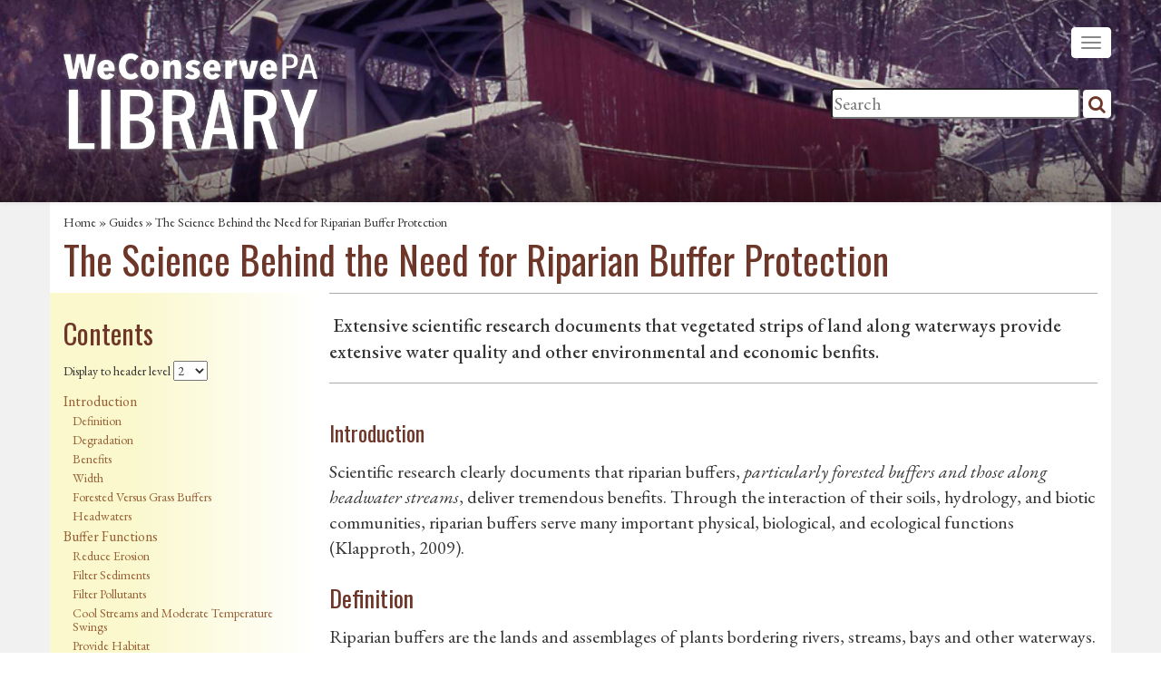

--- FILE ---
content_type: text/html; charset=utf-8
request_url: https://library.weconservepa.org/guides/131
body_size: 15074
content:
<!DOCTYPE html>
<html lang='en'>
<head>
<meta charset='utf-8'>
<meta content='IE=Edge,chrome=1' http-equiv='X-UA-Compatible'>
<meta content='width=device-width, initial-scale=1.0' name='viewport'>
<meta content=' Extensive scientific research documents that vegetated strips of land along waterways provide extensive water quality and other environmental and econo...' name='description'>
<title>The Science Behind the Need for Riparian Buffer Protection : WeConservePA Library</title>
<meta name="csrf-param" content="authenticity_token" />
<meta name="csrf-token" content="0ipAfGRlPjO14PZ7a0hkZ492HLUkWd3Qcj3bmxRhWqSB20NZOqc4RHLkAUxn/3uXQJLNhf4o1OkVbdGX6RGklA==" />
<link href='https://fonts.googleapis.com/css2?family=EB+Garamond:ital,wght@0,400..800;1,400..800&amp;family=Oswald:ital,wght@0,200..700;1,200..700' rel='stylesheet'>
<link rel="stylesheet" media="all" href="/assets/application-90de31def4f1002996bd4278c17ecfa8.css" />
<link rel="apple-touch-icon" type="image/png" href="/assets/apple-touch-icon-ffbd212a10210040e62e712b711d7bde.png" sizes="180x180" />
<link rel="icon" type="image/png" href="/assets/favicon-32x32-ecdb54842ce7330fe22b55896d3b9272.png" sizes="32x32" />
<link rel="icon" type="image/png" href="/assets/favicon-16x16-4495815c26babe956cff903ccc2414bf.png" sizes="16x16" />
<link rel="manifest" type="image/x-icon" href="/assets/site-b5a4902b8daff5d070fd9040bb7d70f8.webmanifest" />
<link rel="shortcut icon" type="image/x-icon" href="/assets/favicon-8250f19102e718bd815219c8667a4e7e.ico" />
<script>
(function(w,d,s,l,i){w[l]=w[l]||[];w[l].push({'gtm.start':
new Date().getTime(),event:'gtm.js'});var f=d.getElementsByTagName(s)[0],
j=d.createElement(s),dl=l!='dataLayer'?'&l='+l:'';j.async=true;j.src=
'https://www.googletagmanager.com/gtm.js?id='+i+dl;f.parentNode.insertBefore(j,f);
})(window,document,'script','dataLayer','GTM-NFMPR6HD');
</script>
<link href='/updates.xml' rel='alternate' title='WeConservePA Library Site Updates' type='application/rss+xml'>
</head>
<body class='tools general general-show en '>
<noscript>
<iframe height='0' src='https://www.googletagmanager.com/ns.html?id=GTM-NFMPR6HD' style='display:none;visibility:hidden' width='0'></iframe>
</noscript>
<div class='navbar navbar-default navbar-static-top'>
<div class='container-fluid header' data-url='/assets/headers/winter/9.jpg'>
<div class='container'>
<a class='navbar-brand' href='/'>
<img alt='WeConservePA Library logo' class='img-responsive weconservepa-logo' src='/assets/weconservepa-textonly-shadow-logo.png' width='50%'>
</a>
<button class='navbar-toggle' data-target='.navbar-responsive-collapse' data-toggle='collapse' type='button'>
<span class='icon-bar'></span>
<span class='icon-bar'></span>
<span class='icon-bar'></span>
</button>
<div class='search'>
<form action='/search'>
<input name='q' placeholder='Search' size='30' type='search'>
<button class='btn btn-link' type='submit'>
<i class='fa fa-search'></i>
</button>
</form>
</div>
<div class='container-fluid navbar-bg'>
<div class='navbar-collapse collapse navbar-responsive-collapse'>
<ul class='nav navbar-nav'>
<li class=''><a title="Home" href="/"><i class="fa fa-home"></i> Home</a></li>
<li class='active'>
<a alt='' href='/guides' target='' title=''>Guides</a>
</li>
<li class=''>
<a alt='' href='/library_items' target='' title=''>General Collection</a>
</li>
<li class=''>
<a alt='' href='/model-documents' target='' title=''>Model Documents</a>
</li>
<li class=''>
<a alt='' href='/stewardship-handbook' target='' title=''>Stewardship Handbook</a>
</li>
<li class=''>
<a alt='' href='/conservation-benefits' target='' title=''>Why Conserve?</a>
</li>
<li class=''>
<a alt='' href='instructional-videos' target='' title=''>Workshop Videos</a>
</li>
<li class=''>
<a alt='' href='https://weconservepa.org' target='_blank' title=''>WeConservePA.org</a>
</li>
<li class='visible-xs logged-in'>
</li>
<div class='visible-xs'>
<li class='nav-search'>
<form action='/search'>
<input name='q' placeholder='Search' size='22' type='search'>
<button class='btn btn-link' type='submit'>
<i class='fa fa-search'></i>
</button>
<input name='datatype' type='hidden' value='all'>
</form>
</li>
</div>
</ul>
</div>
</div>
</div>
</div>
</div>
<div class='container-fluid contentarea'>
<div class='container'>
<div class='login-control'>
</div>
<div class='crumbs'>
<a class="" href="/">Home</a> » <a class="" href="/guides">Guides</a> » The Science Behind the Need for Riparian Buffer Protection
</div>

<h1 class='page_title'>The Science Behind the Need for Riparian Buffer Protection</h1>

<h3 class="subtitle"></h3>

<div class="row">
  <div id="toc_area">
    <div id="table_of_contents" class="col-sm-4 col-md-3">
      <h2>Contents</h2>
      <p class="headerlevel_toggle">Display to header level
        <select id="header_level"><option value="">All</option>
<option value="1">1</option>
<option selected="selected" value="2">2</option>
<option value="3">3</option>
<option value="4">4</option>
<option value="5">5</option>
<option value="6">6</option></select>
      </p>
      <ul>
          
          <li class="i1"><a class="i1" href="#heading_1">Introduction</a></li>
  
          <li class="i2"><a class="i2" href="#heading_2">Definition</a></li>
  
          <li class="i2"><a class="i2" href="#heading_3">Degradation</a></li>
  
          <li class="i2"><a class="i2" href="#heading_4">Benefits</a></li>
  
          <li class="i2"><a class="i2" href="#heading_5">Width</a></li>
  
          <li class="i2"><a class="i2" href="#heading_6">Forested Versus Grass Buffers</a></li>
  
          <li class="i2"><a class="i2" href="#heading_7">Headwaters</a></li>
  
          <li class="i1"><a class="i1" href="#heading_8">Buffer Functions</a></li>
  
          <li class="i2"><a class="i2" href="#heading_9">Reduce Erosion</a></li>
  
          <li class="i2"><a class="i2" href="#heading_10">Filter Sediments</a></li>
  
          <li class="i2"><a class="i2" href="#heading_11">Filter Pollutants</a></li>
  
          <li class="i3"><a class="i3" href="#heading_12">Filter Sediment, Trap Pollutants</a></li>
  
          <li class="i3"><a class="i3" href="#heading_13">Vegetation Removes Pollutants</a></li>
  
          <li class="i2"><a class="i2" href="#heading_14">Cool Streams and Moderate Temperature Swings</a></li>
  
          <li class="i3"><a class="i3" href="#heading_15">Water Temperature and Chemical Toxicity</a></li>
  
          <li class="i2"><a class="i2" href="#heading_16">Provide Habitat</a></li>
  
          <li class="i3"><a class="i3" href="#heading_17">Aquatic Habitat</a></li>
  
          <li class="i3"><a class="i3" href="#heading_18">Terrestrial Habitat</a></li>
  
          <li class="i2"><a class="i2" href="#heading_19">Store Water and Reduce Flooding</a></li>
  
          <li class="i1"><a class="i1" href="#heading_20">Minimum Buffer Width Needed</a></li>
  
          <li class="i1"><a class="i1" href="#heading_21">Headwater Streams</a></li>
  
          <li class="i2"><a class="i2" href="#heading_22">Definition</a></li>
  
          <li class="i2"><a class="i2" href="#heading_23">Ubiquity and Vulnerability</a></li>
  
          <li class="i2"><a class="i2" href="#heading_24">Essential to the Health of Water Ecosystems</a></li>
  
          <li class="i1"><a class="i1" href="#heading_25">References</a></li>
      </ul>

      <div class="guide_misc_upper hidden visible-sm-block visible-md-block visible-lg-block">
        
  <div class="downloadable clearfix">
    <h4>Download as</h4>
    <div class="downloadable-type library_item_files">
          <a href="/library_items/1271/files/1191">
    <div class="file small">
      <div class="file-icon file-icon-word" title="CT_ScienceRiparianBuffer140516.docx" alt="CT_ScienceRiparianBuffer140516.docx">
        <div class="page-curl"></div>
        <div class="file-icon-img"><img src='/assets/file-icons/word.png' width='50'></div>
      </div>
    </div>
  </a>

          <a href="/library_items/1271/files/1192">
    <div class="file small">
      <div class="file-icon file-icon-pdf" title="CT_ScienceRiparianBuffer140516.pdf" alt="CT_ScienceRiparianBuffer140516.pdf">
        <div class="page-curl"></div>
        <div class="file-icon-img"><img src='/assets/file-icons/pdf.png' width='50'></div>
      </div>
    </div>
  </a>

    </div>
    <br clear="all">
    <a href="/library_items/1271-The-Science-Behind-the-Need-for-Riparian-Buffer-Protection">See more...</a>
  </div>

  <div id="related_guides">
    <h4>Related Guides</h4>
      <div class="related_guide">
        <a href="/guides/84-riparian-buffer-protection-agreement">Riparian Buffer Protection Agreement</a>
      </div>
      <div class="related_guide">
        <a href="/guides/119-riparian-buffer-protection-via-local-government-regulation">Riparian Buffer Protection via Local Government Regulation</a>
      </div>
      <div class="related_guide">
        <a href="/guides/110-impacts-of-natural-land-loss-on-water-quality">Impacts of Natural Land Loss on Water Quality</a>
      </div>
      <div class="related_guide">
        <a href="/guides/132-a-scientific-foundation-for-shaping-riparian-buffer-protection-regulations">A Scientific Foundation for Shaping Riparian Buffer Protection Regulations</a>
      </div>
  </div>

  <div id="related_library_categories">
    <h4>Related Library Topics</h4>
      <div class="related_topic">
        <a href="/library_items/topic/143-Environmental-Benefits-of-Water-Quality">Environmental Benefits of Water Quality</a>
      </div>
      <div class="related_topic">
        <a href="/library_items/topic/21-Riparian-Buffer">Riparian Buffer</a>
      </div>
      <div class="related_topic">
        <a href="/library_items/topic/146-Riparian-Buffer-Protection-Ordinances">Riparian Buffer Protection Ordinances</a>
      </div>
  </div>


  <div id="tool_library_items">
    <h4>Related Items of Note</h4>
    <div class="tool_library_item">
  <div class="name"><a href="/library_items/702-Model-Grant-of-Conservation-Easement-and-Declaration-of-Covenants-for-Riparian-Buffer-Protection">Model Grant of Conservation Easement and Declaration of Covenants for Riparian Buffer Protection</a></div>
  <div class="description">This model was crafted for the specific purpose of permanently protecting riparian buffers along waterways. The model is based on the 7th edition of the Model Grant of Conservation Easement and Declaration of Covenants, also published by the Pennsylvania Land Trust Association.
</div>
</div><div class="tool_library_item">
  <div class="name"><a href="/library_items/1261-Model-Riparian-Buffer-Protection-Overlay-District-Proposed-Regulation-for-Use-in-a-Municipal-Zoning-Ordinance-2nd-Edition">Model Riparian Buffer Protection Overlay District: Proposed Regulation for Use in a Municipal Zoning Ordinance, 2nd Edition</a></div>
  <div class="description">Pennsylvania municipalities may ensure the protection and restoration of riparian buffers with their land use regulations. Local governments can adapt the Model Riparian Buffer Protection Overlay District to their particular circumstances. The model is accompanied by a letter from attorney Fronefie…</div>
</div>
  </div>

  <div id="acknowledgements">
    <h4>Acknowledgements</h4>
    <div><p>The Pennsylvania Land Trust Association published this guide with support from the William Penn Foundation, the Colcom Foundation and the Growing Greener Program of the Pennsylvania Department of Conservation and Natural Resources, Bureau of Recreation and Conservation.</p></div>
  </div>

  <div id="disclaimer">
    <h4>Disclaimer</h4>
    <div><p>Nothing contained in this document is intended to be relied upon as legal advice or to create an attorney-client relationship. The material presented is generally provided in the context of Pennsylvania law and, depending on the subject, may have more or less applicability elsewhere. There is no guarantee that it is up to date or error free.
</p></div>
  </div>

  <div id="copyright">
    <h4>Copyright</h4>
    <div><p>&copy; 2014 Pennsylvania Land Trust Association</p>
<p>Text may be excerpted and reproduced with acknowledgement of <a href="http://conservationtools.org"><i style="mso-bidi-font-style:normal">ConservationTools.org</i></a> and the Pennsylvania Land Trust Association.</p>
<p>&nbsp;</p></div>
  </div>

      </div>
    </div>
  </div>

  <div id="guide_body" class="col-sm-8 col-md-9">
    <div id="object-metadata">
      <div class="one_line_summary lead">
        <p>&nbsp;Extensive scientific research documents that vegetated strips of land along waterways provide extensive water quality and other environmental and economic benfits.</p>
      </div>
      <ul class="metadata nav nav-pills">
        
        
        
        
        
        
      </ul>

      <div class="summary metadata-body hidden">
        <h2>Summary</h2>
        <p></p>
      </div>

      <div class="track_record metadata-body hidden">
        <h2>Track Record</h2>
        <p></p>
      </div>

      <div class="typical_end_users metadata-body hidden">
        <h2>Typical End Users</h2>
        <p></p>
      </div>

      <div class="conservation_impact metadata-body hidden">
        <h2>Conservation Impact</h2>
        <p></p>
      </div>

      <div class="what_you_will_need metadata-body hidden">
        <h2>What You'll Need</h2>
        <p></p>
      </div>

      <div class="obstacles metadata-body hidden">
        <h2>Obstacles and Challenges</h2>
        <p></p>
      </div>

    </div>

    <div id="tool_main_description">
    <a name='heading_1'></a><h1><span style="font-size: x-large;">Introduction</span></h1>
<p>Scientific research clearly documents that riparian buffers, <em>particularly forested buffers and those along headwater streams</em>, deliver tremendous benefits. Through the interaction of their soils, hydrology, and biotic communities, riparian buffers serve many important physical, biological, and ecological functions (Klapproth, 2009).</p>
<a name='heading_2'></a><h2>Definition</h2>
<p>Riparian buffers are the lands and assemblages of plants bordering rivers, streams, bays and other waterways. They directly affect and are directly impacted by the aquatic environment. Buffers have high levels of soil moisture, experience frequent flooding, and are populated by plant and animal communities that are adapted to life along the water. The boundary between the buffer and adjoining uplands is gradual and may not be well defined (Klapproth, 2009).</p>
<a name='heading_3'></a><h2>Degradation</h2>
<p>The USDA Forest Service estimates that over one-third of the rivers and streams in Pennsylvania have had their riparian buffers degraded or altered, a sobering statistic when the value of their functions is considered (DEP, 2006).</p>
<a name='heading_4'></a><h2>Benefits</h2>
<p>Scientific research clearly documents that riparian buffers, <em>particularly forested buffers and those along headwater streams</em>, deliver tremendous economic, ecological and other benefits. Among these benefits, riparian buffers:</p>
<ul>
    <li>protect the quality of the water we drink;</li>
    <li>intercept <a href="http://conservationtools.org/glossary/show/259">non-point source</a> pollutants carried by surface water runoff and remove the excess nitrogen, phosphorus and other&nbsp;&nbsp;&nbsp;&nbsp; substances that can pollute water bodies;</li>
    <li>stabilize stream banks and minimize erosion;</li>
    <li>decrease the frequency and intensity of flooding and low stream flows;</li>
    <li>prevent sedimentation of waterways;</li>
    <li>through shading, reduce swings in stream temperatures and prevent elevated temperatures harmful to aquatic life;</li>
    <li>provide food and habitat for wildlife of the land, water and air and allow for wildlife movement within natural corridors; and</li>
    <li>replenish groundwater and protect associated wetlands.</li>
</ul>
<a name='heading_5'></a><h2>Width</h2>
<p>The width needed for a riparian buffer to be effective depends on a number of factors, but, in general, the wider the buffer, the greater the benefits delivered.</p>
<a name='heading_6'></a><h2>Forested Versus Grass Buffers</h2>
<p>Forested riparian buffers provide substantially more and better ecosystem services than grass buffers (Burgess, 2004). The roots of herbaceous and woody plants strengthen the stream bank and prevent stream bank erosion. Roots and downed trees slow the flow of stormwater and form a physical barrier to the stream or river, which allows sediment to settle out and be trapped. The forest canopy shades water, moderating water temperature. The plants are an important source of woody material in streams, which provides habitat and food for aquatic wildlife. They also provide quality habitat and food for terrestrial wildlife. These services are discussed in detail below.</p>
<a name='heading_7'></a><h2>Headwaters</h2>
<p>As described in the Headwater Streams section below, research demonstrates that healthy riparian buffers along headwaters streams, both perennial and intermittent, deliver exceptionally high ecological value.</p>
<p>&nbsp;</p>
<a name='heading_8'></a><h1>Buffer Functions</h1>
<p>The following sections highlight key ecosystem services delivered by riparian buffers:</p>
<ul>
    <li>&nbsp;reducing erosion;</li>
    <li>&nbsp;filtering sediment;</li>
    <li>&nbsp;filtering pollution;</li>
    <li>&nbsp;providing shade to moderate water temperatures;</li>
    <li>&nbsp;providing habitat; and</li>
    <li>&nbsp;storing water and reducing flooding.</li>
</ul>
<a name='heading_9'></a><h2>Reduce Erosion</h2>
<p>Riparian buffers reduce erosion, which both conserves topsoil and lessens the amount of sediment in streams and rivers. A buffer&rsquo;s roots of herbaceous and woody plants strengthen the stream bank by going through the topsoil and into a stream bank&rsquo;s weathered or fractured bedrock and other more stable strata. This increases the stream bank cohesiveness and adds a tensile strength that can resist shear stresses on stream bank soil (Castelle, 2000).</p>
<a name='heading_10'></a><h2>Filter Sediments</h2>
<p>Riparian buffers filter sediment from stormwater runoff, reducing the amount of sediment in streams and rivers. Tree roots and downed trees slow the flow of surface water and form a physical barrier, which allows sediment to settle out and be trapped. Several studies have shown the effectiveness of riparian buffers in filtering sediment, including:</p>
<ul>
    <li>In Blacksburg, VA, when 9.1m and 4.6m wide orchard grass buffers were exposed to shallow, uniform waterflow, they removed an average of 84% and 70% of incoming suspended solids respectively (Dillaha, Renea, Mostaghimi, &amp; Lee, 1989).</li>
    <li>Over a 100-year period (1880-1979), a riparian zone of a coastal plain agricultural watershed in Georgia accumulated an estimated 190,667 to 283,276 pounds of sediment per acre per year (Lowrance, Sharpe, &amp; Sheridan, 1986).</li>
    <li>In North Carolina, the movement of runoff was measured through two types of riparian buffers: a grass buffer and a buffer composed of grass, weeds and small shrubs that became an area with hardwood trees. The buffers reduced sediment load in the runoff by 60% to 90%. The effectiveness of the filters varied with the erosiveness of the watershed and storm intensity (Daniels, 1996).</li>
</ul>
<a name='heading_11'></a><h2>Filter Pollutants</h2>
<a name='heading_12'></a><h3>Filter Sediment, Trap Pollutants</h3>
<p>Filtration of sediment is also important for removing chemical pollutants that bind to sediment. For example, excess phosphorus binds to soil and is found primarily in the top few inches of the soil, which are very susceptible to erosion. Trapping sediments is the most effective way to reduce non-point source pollution (Bongard, 2009).</p>
<a name='heading_13'></a><h3>Vegetation Removes Pollutants</h3>
<p>Riparian vegetation removes metals, nutrients, and other chemicals from runoff via plant uptake and by facilitating bacterial degradation of the pollutants (Castelle &amp; Johnson, 2000 Although narrow buffers can generally remove sediment in runoff, wide buffers are needed for effective nutrient removal (Dabney, Moore, &amp; Locke, 2006).</p>
<p>The removal of nitrogen, a major pollutant of many watersheds, from runoff occurs almost exclusively in water-saturated zones where abundant organic matter is present. Bacteria in the buffer use nitrogen as an energy source, converting it to gas. Plant roots also absorb nitrogen in groundwater and use it for plant growth. Buffers act as a nitrogen sink when it is taken up by trees and stored in their biomass.</p>
<p>Multiple studies have shown that buffers are effective in removing pollutants from water:</p>
<ul>
    <li>A study of 16 streams in eastern Pennsylvania found that forested streams were far more efficient at removing key pollutants from water than non-forested streams. In the case of nitrogen pollution, 200-800 times more nitrogen reached the stream in the non-forested segments than reached the stream in the forested segments (Chesapeake Bay Foundation, n.d.).</li>
    <li>In Coastal Plain, Georgia, researchers measured agricultural runoff through a 38-meter riparian buffer. The riparian buffer lowered the concentrations of atrazine and alachor by a factor of 20. Atrazine and alachor are both commonly used herbicides. Atrazine is among the most common contaminants in American reservoirs and other sources of drinking water (Duhigg, 2009).</li>
    <li>The degradation of the herbicide metachlor before it reaches water bodies is given extra importance because it does not readily break down in aquatic environments. It is, however, metabolized in the soil by microorganisms. It reaches water bodies by soil leaching and surface runoff. In Mississippi, the half-life of the herbicide metachlor was 10 days in a vegetated buffer as compared to 23 days in an adjacent bare field. This was likely due to a higher level of organic matter and microbial activity in the riparian strip. The enhanced degradation of metachlor in buffers may limit how much reaches water bodies (Staddon, Locke, &amp; Zablotowicz, 2001).</li>
    <li>In northern Baltimore County, MD, Minebank Run flows past residential areas, corporate offices, the Baltimore beltway, a high school, and a county park before reaching the Gunpowder River. For decades, heavy volumes of stormwater running off of impervious surfaces, like roads, rooftops and parking lots, have impacted the stream. Restoration efforts included widening the riparian buffer with over 3,000 new trees and 6,000 shrubs. The restoration work, which affected nearly 3.5 stream miles, prevents up to 50,000 pounds of sediment from entering the stream annually and reduces the stream nitrogen levels by 25-50% (Lutz, 2006).</li>
</ul>
<a name='heading_14'></a><h2>Cool Streams and Moderate Temperature Swings</h2>
<p>The trees of riparian buffers shade the water, moderating water temperature. Temperature is a critical influence in aquatic ecosystems, affecting both the physical and biological characteristics of the stream. Changes in temperature can decrease stream biodiversity and impede animal growth. Increases in summer temperatures can increase the susceptibility of fish to pathogens; decrease food availability; alter the feeding activity and body metabolism of fish; inhibit spawning, and block spawning runs into streams (Castelle and Johnson, 2000). At the same time higher stream temperatures reduce the amount of dissolved oxygen in water; they also increase the metabolic rate of aquatic animals, increasing their oxygen needs.</p>
<p>In small streams, the presence of a forest canopy greatly affects the intensity of light reaching the surface of the stream. Depending on the season, light intensity in a shaded area of a stream can be 30 to 60% less than that of an exposed area (Sweeney, 1992). By limiting the amount of solar radiation that can reach a stream, trees limit both the daily fluctuations in stream temperature and the maximum stream temperatures reached (Bongard, 2009). A British Columbia study found that streams without buffers have temperatures up to 1-2 oC higher than those with buffers (Rayne, Henderson, Gill, &amp; Forest, 2008). A study from Washington State found that non-buffered streams have maximum temperatures 2.4 oC higher than those with buffers (Pollock, Beechie, Liermann, &amp; Bigley, 2009). In Oregon, studies of stream temperatures following the removal of riparian vegetation found that maximum stream temperatures both increased by 7 &deg;C and occurred earlier in the summer. (Shifts in the timing of maximum temperatures, with greater increases in early summer stream temperatures, can impact sensitive stages of aquatic animals.)</p>
<a name='heading_15'></a><h3>Water Temperature and Chemical Toxicity</h3>
<p>Increased water temperature increases the toxicity of many chemicals, such as ammonia. Ammonia is an inorganic form of nitrogen. It is present in water in two forms, un-ionized (NH3), which has a relatively high toxicity, and ionized (NH4+), which has a relatively negligible toxicity. As water temperatures increase, more of the ammonia is converted to the toxic un-ionized ammonia form (EPA, 1995). Polluted runoff is a large source of ammonia and nitrogen to streams (EPA, 1995). When riparian buffers are not preserved, both their ability to remove nitrogen from runoff and their ability to maintain lower water temperatures and prevent it from converting to its un-ionized ammonia form are lost.</p>
<a name='heading_16'></a><h2>Provide Habitat</h2>
<a name='heading_17'></a><h3>Aquatic Habitat</h3>
<p>Large woody debris is an essential part of stream life. It provides fish habitat and changes the stream&rsquo;s physical condition. Organic matter from riparian buffers, such as leaves, twigs, logs and stems that fall from the buffer into the water are a main source of food for aquatic macroinvertebrates. Aquatic macroinvertebrates are animals without a backbone, are visible with the naked eye and spend all or part of their life in the water. These animals, which include worms, mollusks, insects and crustaceans, consume the wood and the biofilms (bacteria, fungi, and algae) that form on it (Pitt &amp; Batzer, 2011), serving as a vital link in the food web between the producers (e.g. leaves, algae) and higher consumers, such as fish.</p>
<p>The wood from buffers also traps additional leaf litter and wood. Macroinvertebrates use the wood as habitat, living inside the wood, under residual bark, and on surfaces that protrude out of the water. Some insects use the protruding surfaces as sites to emerge into adults or to lay eggs (Pitt &amp; Batzer, 2011). A study of 16 streams in eastern Pennsylvania found that forested stream segments have over six times the amount of large woody debris than do grass buffered streams, even though two-thirds of the grass buffered streams were immediately downstream of forested areas (Sweeney, 1992)</p>
<p>Forested riparian buffers are also essential for maintaining stream and river bottom habitat. Most of the biological activity in stream ecosystems takes place on inorganic (sand, gravel, cobble, etc.) and organic (leaves, woody debris, etc.) materials on stream bottoms. Networks of tree roots, the organic debris from buffers and the variety of sizes of cobble and gravel these trap can increase the overall size of bottom habitat more than a thousand times when compared to a bare mineral soil bottom in a grass-buffered stream (Sweeney, 1992). In addition, where riparian buffers have been deforested, streams are narrower because of encroachment by herbaceous plants, mostly grasses, that would have been shaded out under forest cover, causing an additional loss of river bottom habitat (Sweeney, 1992).</p>
<p>Deforestation of a section of a riparian buffer can change stream bottom habitat and influence biodiversity, even if the deforested section is still vegetated. In southern Appalachia, 12 streams with deforested, but vegetated, buffers were studied. The deforested sections were up to 5.3 km long. The stream segments studied were all downslope of watersheds with at least 95% forest cover. As the length of deforested sections increased, habitat diversity decreased and riffles became filled with fine sediments (Jones, Helfman, Harper, &amp; Bolstadt, 1999). As the length of the non-forested segments increased, overall fish abundance decreased, though the number of non-native species increased. Even in heavily forested areas, clearing a 1-3 km stretch of forested buffer was found to have substantial impacts on fish assemblages (Jones, Helfman, Harper, &amp; Bolstadt, 1999).</p>
<a name='heading_18'></a><h3>Terrestrial Habitat</h3>
<p>A broad range of mammals, birds, reptiles and amphibians rely on riparian buffers for habitat. Riparian buffers are core habitat for many semi-aquatic and terrestrial <a href="http://conservationtools.org/glossary/show/262">ecotone</a> species, such as salamanders, frogs, turtles, minks, beavers and otters, and these species require a buffer that is both long and wide. Long stretches of riparian buffer also serve as wildlife travel corridors. Many birds, such as herons, fishers, eagles, and ospreys, as well as some mammals, rely on forested buffers for both habitat and resting places. These birds hunt for fish in the water and nest in adjacent forests.</p>
<p>For buffers to provide adequate habitat for forest dependent songbirds, they must be wide. Several studies have shown that bird species richness increases in buffers that are at least 100 meters wide and that the presence of forest dependent songbirds decreases dramatically when buffers are less than 50 meters (Bongard, 2009). For more information on the importance of protecting species richness, see the guide <a href="http://conservationtools.org/guides/show/112-biodiversity"><em>Biodiversity</em></a>.</p>
<a name='heading_19'></a><h2>Store Water and Reduce Flooding</h2>
<p>Riparian buffers, especially forested buffers, absorb rainwater, which recharges ground water supplies and allows storm runoff to be released more slowly. This reduces the intensity and frequency of flooding as well as allows for more water flow in streams during dry periods.</p>
<a name='heading_20'></a><h1>Minimum Buffer Width Needed</h1>
<p>The minimum width needed for an effective riparian buffer depends on the function you want the buffer to serve. For example, sediment can be physically filtered out of stormwater faster than dissolved nitrogen, which requires bacterial transformation to remove it. Thus, a narrower buffer would be needed to remove sediment than that needed to remove dissolved nitrogen. Scientific studies have shown that efficient buffer widths range from 10 feet for bank stabilization and stream shading to over 300 feet for wildlife habitat. (Hawes &amp; Smith, 2005). Necessary widths will also vary depending on site conditions, such as soil type, slope and adjacent land use and other factors. (Hawes &amp; Smith, 2005)</p>
<p>In <em>Riparian Buffer Zones: Functions and Recommended Widths</em> (Hawes and Smith, 2005), the authors summarize the results of scientific studies, identifying the buffer widths needed for a buffer to effectively serve particular functions; they report the following ranges:</p>
<p>Erosion/sediment control	30 feet to 98 feet</p>
<p>Water quality:</p>
<p style="margin-left: 40px;">Nutrients		49 feet to 164 feet</p>
<p style="margin-left: 40px;">Pesticides		49 feet to 328 feet</p>
<p style="margin-left: 40px;">Biocontaminants 	30 feet or more (e.g. fecal matter)</p>
<p>Aquatic habitat:</p>
<p style="margin-left: 40px;">Wildlife		33 feet to 164 feet</p>
<p style="margin-left: 40px;">Litter/debris	50 feet to 100 feet</p>
<p style="margin-left: 40px;">Temperature	30 feet to 230 feet</p>
<p>Regarding terrestrial habitat, research suggests a range of 30 to 1,640 feet. However, because the habitat needs for terrestrial wildlife vary widely, the authors do not believe it is feasible to capture the needs of all species with a uniform buffer size. They recommend reviewing information about specific animals in the targeted area as well as land conservation work at adjacent and nearby lands.</p>
<a name='heading_21'></a><h1>Headwater Streams</h1>
<a name='heading_22'></a><h2>Definition</h2>
<p>Headwater streams are the smaller tributaries that carry water from the upper reaches of the watershed to the main channel of the river. They are rarely named and are often so small that it takes little effort to jump across them. While there is no universally accepted definition of headwaters, they are often defined as first and second order streams. A stream with no tributaries, recurring or perennial, is a first order stream. When two first-order streams come together, they form a second-order stream. The Stroud Research Center defines headwaters as &ldquo;tributary streams, intermittent streams, and spring seeps&rdquo; (Kaplan, Bott, Jackson, Newbold, &amp; Sweeney, 2008).</p>
<a name='heading_23'></a><h2>Ubiquity and Vulnerability</h2>
<p>Headwaters represent 50-70% of the total stream miles in the U.S. (Fritz, Johnson, &amp; Walters, 2008). Nearly everyone in the United States has a headwater stream within a mile or two of their home, leaving headwaters close to human activities such as urbanization, dams and diversions, water withdrawals, point and non-point source pollution, deforestation, and agriculture (River Keeper, 2005). The small size of headwater streams, along with their integration into the landscape, makes them highly vulnerable to degradation (Kaplan et al., 2008).</p>
<p>Headwater streams are not as resilient as larger streams because they lack sufficient water flow to transport and dilute sediment and pollution (Kaplan et al., 2008). Forested buffers are needed to remove pollutants from stormwater before they reach the stream. The aquatic wildlife of headwaters are usually coldwater adapted (Kaplan et al., 2008), and therefore rely on the temperature moderation effects of riparian trees. Riparian buffers are essential to the provision of food for both the headwaters themselves, and the resulting downstream food web. Riparian vegetation provides up to 90% of the organic matter (food) necessary to support headwater stream communities (Cummins &amp; Spengler, 1978).</p>
<a name='heading_24'></a><h2>Essential to the Health of Water Ecosystems</h2>
<p>Water quality, biodiversity, and ecological health of freshwater systems depend on the ecosystem services of healthy headwater streams (Kaplan et al., 2008). According to Lowe and Likens (2005),</p>
<p style="margin-left: 40px;">There is no doubt that it is important to safeguard lowland sites, but it is difficult to see how any conservation action with a goal of protecting the long-term ecological integrity and ecosystem services of natural systems, whether aquatic or terrestrial, can succeed without a foundation of intact and functional headwaters.</p>
<p>Headwaters are the source of much of the water, gravel, wood, and nutrients that flow through the stream network and eventually to the ocean (USDA, 2008). Headwaters can help to keep sediment and pollutants out of the stream system&rsquo;s lower reaches. (Kaplan et al., 2008).</p>
<p>Recycling organic carbon contained in the bodies of dead plants and animals is a crucial ecosystem service and is the basis for every food web on the planet (Meyer et al., 2003). In freshwater ecosystems, much of this recycling happens in small streams and wetlands (Meyer et al., 2003). This recycling process makes nutrients more biologically available to organisms downstream (Meyer et al., 2003). Headwater streams have been found to be significantly more efficient at breaking down the larger organic materials of dead plant and animals into nutrients usable to small animals, such as mayflies and caddis flies. The nutrients then work their way through the food web into larger animals downstream such as trout and birds. The processing of organic carbon in headwaters also prevents large amounts of organic material from being taken downstream, where the decomposition of large quantities could deplete dissolved oxygen levels and kill or harm aquatic life (Meyer et al., 2003).</p>
<p>Owing to favorable microclimate and availability of water, headwaters provide habitat for distinct assemblages of plants and animals (USDA, 2008). Hydrological conditions of many headwaters, which include running seasonally and drying out in the summer, periodically flowing underground, and frequent cascades and obstacles, lead to a lack of fish, which provides habitat that many amphibians can thrive in. Headwaters act as <a href="http://conservationtools.org/glossary/show/267">refugia</a> for riverine species during specific life-history stages and critical periods of the year, such as warm summer months (Lowe &amp; Likens, 2005).</p>
<a name='heading_25'></a><h1>References</h1>
<p>Bongard, P. (2009). <em>Riparian Forest Buffers for Trout Habitat Improvement: A Review</em>. University of Minnesota Extension.</p>
<p>Burgess, C., (Ed.), 2004. <em>Buffers for Clean Water</em>. North Carolina Department of Environment and Natural Resources, Division of Water Quality, Raleigh, NC. Retrieved 7/23/13 from <a href="http://www.ncstormwater.org/pdfs/final-buffers for clean water brochure.pdf">http://www.ncstormwater.org/pdfs/FINAL-Buffers%20for%20Clean%20Water%20Brochure.pdf</a>.</p>
<p>Castelle, A., and Johnson, A. (2000). <em>Riparian Vegetation Effectiveness: Technical Bulletin No. 799</em>. Research Triangle Park, NC: National Council for Air and Stream Improvement, Inc. 36pp.</p>
<p>Chesapeake Bay Foundation (n.d). <em>Forested Buffers: The Key to Clean Streams</em>. Annapolis, MD: Chesapeake Bay Foundation. 499.</p>
<p>Dabney, S., Moore, M., and Locke, M. (2006). Integrated Management of In-Field, Edge-of-Field, and After-Field Buffers. <em>Journal of the American Water Resources Association</em>, 42(1),15-24. doi: 10.1111/j.1752-1688.2006.tb03819.x.</p>
<p>Daniels, R. B. and Gilliam, J. W. (1996). Sediment and Chemical Load Reduction by Grass and Riparian Filters. <em>Journal Soil Science Society</em> <em>of America</em>, 60, 246-251.</p>
<p>Dillaha, T., Reneau R., Mostaghimi, S., and Lee, D. (1989). Vegetative Filter Strips for Agricultural Nonpoint Source Pollution Control. <em>Transactions of the ASABE</em>, 32(2), 0513-0519.</p>
<p>Duhigg, C. (2009, August 23). Debating How Much Weed Killer Is Safe in Your Water Glass. <em>The New York Times</em>. Retrieved from www.nytimes.com.</p>
<p>Fritz, K., Johnson, B., &amp; Walters, D., (2008). Physical Indicators of Hydrologic Permanence in Forested Headwater Streams. <em>J. N. Am. Benthol. Soc</em>., 27(3). 690&ndash;704. DOI: 10.1899/07&ndash;117.1</p>
<p>Hawes, E. and Smith, M. (2005). <em>Riparian Buffer Zones: Functions and Recommended Widths</em>. Prepared for the Eightmile River Wild and Scenic Study Committee.</p>
<p>Jones, E., III, Helfman, G., Harper, J., and Bolstadt, P. (1999). Effects of Riparian Forest Removal on Fish Assemblages in Southern Appalachian Streams. <em>Conservation Biology</em>, 13(6). 1454-1465.</p>
<p>Kaplan, L., Bott, T., Jackson, J., Newbold, J.D., &amp; Sweeney, B., 2008. Protecting Headwaters: The Scientific Basis for Safeguarding Stream and River Ecosystems. Stroud Water Research Center, Avondale, PA.</p>
<p>Klapproth, J. and Johnson, J. (2009). <em>Understanding the Science Behind Riparian Forest Buffers: Effects on Plant and Animal Communities</em>. Blacksburg, VA: Virginia Polytechnic Institute and State University. Publication 420-152</p>
<p>Lutz, L. (2006). Minebank Run Restoration Hits Pay Dirt in Reducing Nitrogen Loads. <em>Chesapeake Bay Journal</em>, 16(2). Retreived from http://www.bayjournal.com.</p>
<p>Lowe, W., &amp; Likens, G. (2005). Moving Headwater Streams to the Head of the Class. <em>BioScience.</em> 55(3). 196-197.</p>
<p>Lowrance, R., Sharpe, J., and Sheridan, J. (1986). Long-term Sediment Deposition in the Riparian Zone of a Costal Plain Watershed. <em>Journal of Soil and Water Conservation</em>. 41(4): 266-271.</p>
<p>Meyer, J.L., Kaplan, L.A., Newbold, D., Strayer, D., Woltemade, C.J., Zedler, J.B., Zedler, P.H. (2003). Where Rivers are Born: The Scientific Imperative for Defending Small Streams and Wetlands. Published by the Sierra Club and American Rivers.</p>
<p>Pitt, D. and Batzer, D. (2011). Woody Debris as a Resource for Aquatic Macroinvertebrates in Stream and River Habitats of the Southeastern United States: A Review. <em>Proceedings of the 2011 Georgia Water Resources Conference</em>, held April 11-14, 2011, at the University of Georgia.</p>
<p>Pollock, M., Beechie, T., Liermann, M., and Bigley, R. (2009). Stream Temperature Relationships to Forest Harvest in Western Washington. <em>Journal of the American Water Resources Association</em>, 45(1), 141-156. doi: 10.1111/j.1752-1688.2008.00266.x.</p>
<p>Rayne, S., Henderson, G., Gill, P., and Forest, K. (2008). Riparian Forest Harvesting Effects on Maximum Water Temperatures in Wetland-sourced Headwater Streams from the Nicola River Watershed, British Columbia, Canada. <em>Water Resources Management</em>, 22(5), 565-578. doi: 10.1007/s11269-007-9178-8.</p>
<p>Staddon, W., Locke, M., Zablotowicz, R. (2001). Microbial Characteristics of a Vegetative Buffer Strip Soil and Degradation and Sorption of Metolaclor. <em>Soil Science Society of America Journal</em>. 65(4).], 1136-1142.</p>
<p>Sweeney, B. (1992). Streamside Forests and the Physical, Chemical, and Trophic Characteristics of Piedmont Streams in Eastern North America. <em>Water Science and Technology</em>. 26 (12), 2653-2673.</p>
<p>U.S. Department of Agriculture, Pacific Northwest Research Station (USDA, 2008). Saving Streams at their Source: Managing for Amphibian Diversity in Headwater Forests. <em>Science Findings</em>. Issue 99, Portland, OR.</p>
<p>United States Environmental Protection Agency (EPA,1995). Linking Restoration Practices to Water Quality Parameters. Chapter 3 in <em>Ecological Restoration: A Tool To Manage Stream Quality</em>, Washington, D.C., U.S. EPA. EPA 841-F-95-007.</p>
<p>&nbsp;</p>  
    </div>

    <div class="guide_misc_lower hidden-sm hidden-md hidden-lg">
      
  <div class="downloadable clearfix">
    <h4>Download as</h4>
    <div class="downloadable-type library_item_files">
          <a href="/library_items/1271/files/1191">
    <div class="file small">
      <div class="file-icon file-icon-word" title="CT_ScienceRiparianBuffer140516.docx" alt="CT_ScienceRiparianBuffer140516.docx">
        <div class="page-curl"></div>
        <div class="file-icon-img"><img src='/assets/file-icons/word.png' width='50'></div>
      </div>
    </div>
  </a>

          <a href="/library_items/1271/files/1192">
    <div class="file small">
      <div class="file-icon file-icon-pdf" title="CT_ScienceRiparianBuffer140516.pdf" alt="CT_ScienceRiparianBuffer140516.pdf">
        <div class="page-curl"></div>
        <div class="file-icon-img"><img src='/assets/file-icons/pdf.png' width='50'></div>
      </div>
    </div>
  </a>

    </div>
    <br clear="all">
    <a href="/library_items/1271-The-Science-Behind-the-Need-for-Riparian-Buffer-Protection">See more...</a>
  </div>

  <div id="related_guides">
    <h4>Related Guides</h4>
      <div class="related_guide">
        <a href="/guides/84-riparian-buffer-protection-agreement">Riparian Buffer Protection Agreement</a>
      </div>
      <div class="related_guide">
        <a href="/guides/119-riparian-buffer-protection-via-local-government-regulation">Riparian Buffer Protection via Local Government Regulation</a>
      </div>
      <div class="related_guide">
        <a href="/guides/110-impacts-of-natural-land-loss-on-water-quality">Impacts of Natural Land Loss on Water Quality</a>
      </div>
      <div class="related_guide">
        <a href="/guides/132-a-scientific-foundation-for-shaping-riparian-buffer-protection-regulations">A Scientific Foundation for Shaping Riparian Buffer Protection Regulations</a>
      </div>
  </div>

  <div id="related_library_categories">
    <h4>Related Library Topics</h4>
      <div class="related_topic">
        <a href="/library_items/topic/143-Environmental-Benefits-of-Water-Quality">Environmental Benefits of Water Quality</a>
      </div>
      <div class="related_topic">
        <a href="/library_items/topic/21-Riparian-Buffer">Riparian Buffer</a>
      </div>
      <div class="related_topic">
        <a href="/library_items/topic/146-Riparian-Buffer-Protection-Ordinances">Riparian Buffer Protection Ordinances</a>
      </div>
  </div>


  <div id="tool_library_items">
    <h4>Related Items of Note</h4>
    <div class="tool_library_item">
  <div class="name"><a href="/library_items/702-Model-Grant-of-Conservation-Easement-and-Declaration-of-Covenants-for-Riparian-Buffer-Protection">Model Grant of Conservation Easement and Declaration of Covenants for Riparian Buffer Protection</a></div>
  <div class="description">This model was crafted for the specific purpose of permanently protecting riparian buffers along waterways. The model is based on the 7th edition of the Model Grant of Conservation Easement and Declaration of Covenants, also published by the Pennsylvania Land Trust Association.
</div>
</div><div class="tool_library_item">
  <div class="name"><a href="/library_items/1261-Model-Riparian-Buffer-Protection-Overlay-District-Proposed-Regulation-for-Use-in-a-Municipal-Zoning-Ordinance-2nd-Edition">Model Riparian Buffer Protection Overlay District: Proposed Regulation for Use in a Municipal Zoning Ordinance, 2nd Edition</a></div>
  <div class="description">Pennsylvania municipalities may ensure the protection and restoration of riparian buffers with their land use regulations. Local governments can adapt the Model Riparian Buffer Protection Overlay District to their particular circumstances. The model is accompanied by a letter from attorney Fronefie…</div>
</div>
  </div>

  <div id="acknowledgements">
    <h4>Acknowledgements</h4>
    <div><p>The Pennsylvania Land Trust Association published this guide with support from the William Penn Foundation, the Colcom Foundation and the Growing Greener Program of the Pennsylvania Department of Conservation and Natural Resources, Bureau of Recreation and Conservation.</p></div>
  </div>

  <div id="disclaimer">
    <h4>Disclaimer</h4>
    <div><p>Nothing contained in this document is intended to be relied upon as legal advice or to create an attorney-client relationship. The material presented is generally provided in the context of Pennsylvania law and, depending on the subject, may have more or less applicability elsewhere. There is no guarantee that it is up to date or error free.
</p></div>
  </div>

  <div id="copyright">
    <h4>Copyright</h4>
    <div><p>&copy; 2014 Pennsylvania Land Trust Association</p>
<p>Text may be excerpted and reproduced with acknowledgement of <a href="http://conservationtools.org"><i style="mso-bidi-font-style:normal">ConservationTools.org</i></a> and the Pennsylvania Land Trust Association.</p>
<p>&nbsp;</p></div>
  </div>

    </div>

  </div>
</div>

</div>
</div>
<div class='container-fluid footer-nav'>
<div class='container'>
<footer class='row'>
<ul>
<li><a href="/about">About</a></li>
<li><a href="/contact">Contact</a></li>
<li><a href="/donate">Donate</a></li>
<li><a href="/terms">Terms</a></li>
<li><a href="/experts">Experts</a></li>
<li><a href="/glossary">Glossary</a></li>
<li><a href="/ceap">Conservation Easement Assistance Program</a></li>
<li><a href="/login">Log in</a></li>
</ul>
</footer>
</div>
</div>
<div class='container-fluid footer-palta'>
<div class='container'>
<footer class='row'>
<div class='col-sm-3 col-xs-6 palta-logo-grey'>
<a href='https://weconservepa.org'>
<img alt='WeConservePA logo' src='/assets/weconservepa-logo.png' width='167'>
</a>
</div>
<div class='col-sm-4 col-xs-6'>
<address>
717.230.8560
<br>
<a href="/cdn-cgi/l/email-protection#94fdfaf2fbd4c3f1d7fbfae7f1e6e2f1c4d5bafbe6f3"><span class="__cf_email__" data-cfemail="88e1e6eee7c8dfedcbe7e6fbedfafeedd8c9a6e7faef">[email&#160;protected]</span></a>
</address>
<p>
<a href="https://weconservepa.org">WeConservePA</a>
</p>
</div>
<div class='col-sm-5 col-xs-12'>
<p>
This website is made possible in part by the Environmental Stewardship Fund and the Keystone Recreation, Park and Conservation Fund under the administration of the Department of Conservation and Natural Resources, Bureau of Recreation and Conservation
</p>
</div>
</footer>
</div>
</div>
<script data-cfasync="false" src="/cdn-cgi/scripts/5c5dd728/cloudflare-static/email-decode.min.js"></script><script defer src="https://static.cloudflareinsights.com/beacon.min.js/vcd15cbe7772f49c399c6a5babf22c1241717689176015" integrity="sha512-ZpsOmlRQV6y907TI0dKBHq9Md29nnaEIPlkf84rnaERnq6zvWvPUqr2ft8M1aS28oN72PdrCzSjY4U6VaAw1EQ==" data-cf-beacon='{"version":"2024.11.0","token":"325121f932034b238a4512045f0679d7","r":1,"server_timing":{"name":{"cfCacheStatus":true,"cfEdge":true,"cfExtPri":true,"cfL4":true,"cfOrigin":true,"cfSpeedBrain":true},"location_startswith":null}}' crossorigin="anonymous"></script>
</body>
</html>
<script src="/assets/application-c9feab4225316226ae225254516e792b.js" defer="defer"></script>
<script>
  <!-- Google tag (gtag.js) -->
  <script async src="https://www.googletagmanager.com/gtag/js?id=G-RV8TGRTRM7"></script>
  <script>
    window.dataLayer = window.dataLayer || [];
    function gtag(){dataLayer.push(arguments);}
    gtag('js', new Date());
    gtag('config', 'G-RV8TGRTRM7');
  </script>
</script>
